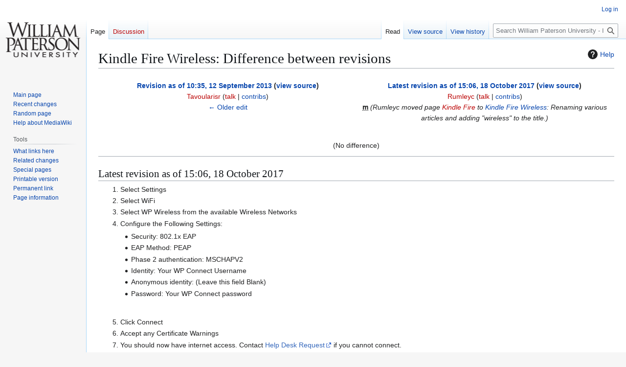

--- FILE ---
content_type: text/html; charset=UTF-8
request_url: https://itwiki.wpunj.edu/index.php?title=Kindle_Fire_Wireless&diff=prev&oldid=5735
body_size: 18999
content:
<!DOCTYPE html>
<html class="client-nojs" lang="en" dir="ltr">
<head>
<meta charset="UTF-8">
<title>Kindle Fire Wireless: Difference between revisions - William Paterson University - Information Technology's Wiki</title>
<script>(function(){var className="client-js";var cookie=document.cookie.match(/(?:^|; )it_wikimwclientpreferences=([^;]+)/);if(cookie){cookie[1].split('%2C').forEach(function(pref){className=className.replace(new RegExp('(^| )'+pref.replace(/-clientpref-\w+$|[^\w-]+/g,'')+'-clientpref-\\w+( |$)'),'$1'+pref+'$2');});}document.documentElement.className=className;}());RLCONF={"wgBreakFrames":false,"wgSeparatorTransformTable":["",""],"wgDigitTransformTable":["",""],"wgDefaultDateFormat":"dmy","wgMonthNames":["","January","February","March","April","May","June","July","August","September","October","November","December"],"wgRequestId":"aW1gVAEOCVUY1d26aa6SDgAAAMo","wgCanonicalNamespace":"","wgCanonicalSpecialPageName":false,"wgNamespaceNumber":0,"wgPageName":"Kindle_Fire_Wireless","wgTitle":"Kindle Fire Wireless","wgCurRevisionId":5735,"wgRevisionId":5735,"wgArticleId":359,"wgIsArticle":true,"wgIsRedirect":false,"wgAction":"view","wgUserName":null,"wgUserGroups":["*"],"wgCategories":[],"wgPageViewLanguage":"en","wgPageContentLanguage":"en","wgPageContentModel":"wikitext","wgRelevantPageName":"Kindle_Fire_Wireless","wgRelevantArticleId":359,"wgIsProbablyEditable":false,"wgRelevantPageIsProbablyEditable":false,"wgRestrictionEdit":[],"wgRestrictionMove":[],"wgCiteReferencePreviewsActive":true,"wgDiffOldId":1722,"wgDiffNewId":5735};
RLSTATE={"site.styles":"ready","user.styles":"ready","user":"ready","user.options":"loading","mediawiki.interface.helpers.styles":"ready","mediawiki.diff.styles":"ready","mediawiki.helplink":"ready","skins.vector.styles.legacy":"ready","ext.embedVideo.styles":"ready"};RLPAGEMODULES=["mediawiki.diff","site","mediawiki.page.ready","skins.vector.legacy.js","ext.embedVideo.overlay"];</script>
<script>(RLQ=window.RLQ||[]).push(function(){mw.loader.impl(function(){return["user.options@12s5i",function($,jQuery,require,module){mw.user.tokens.set({"patrolToken":"+\\","watchToken":"+\\","csrfToken":"+\\"});
}];});});</script>
<link rel="stylesheet" href="/load.php?lang=en&amp;modules=ext.embedVideo.styles%7Cmediawiki.diff.styles%7Cmediawiki.helplink%7Cmediawiki.interface.helpers.styles%7Cskins.vector.styles.legacy&amp;only=styles&amp;skin=vector">
<script async="" src="/load.php?lang=en&amp;modules=startup&amp;only=scripts&amp;raw=1&amp;skin=vector"></script>
<meta name="generator" content="MediaWiki 1.43.1">
<meta name="robots" content="noindex,nofollow,max-image-preview:standard">
<meta name="format-detection" content="telephone=no">
<meta name="viewport" content="width=1120">
<link rel="search" type="application/opensearchdescription+xml" href="/rest.php/v1/search" title="William Paterson University - Information Technology&#039;s Wiki (en)">
<link rel="EditURI" type="application/rsd+xml" href="https://itwiki.wpunj.edu/api.php?action=rsd">
<link rel="alternate" type="application/atom+xml" title="William Paterson University - Information Technology&#039;s Wiki Atom feed" href="/index.php?title=Special:RecentChanges&amp;feed=atom">
</head>
<body class="mw-article-diff skin-vector-legacy mediawiki ltr sitedir-ltr mw-hide-empty-elt ns-0 ns-subject page-Kindle_Fire_Wireless rootpage-Kindle_Fire_Wireless skin-vector action-view"><div id="mw-page-base" class="noprint"></div>
<div id="mw-head-base" class="noprint"></div>
<div id="content" class="mw-body" role="main">
	<a id="top"></a>
	<div id="siteNotice"></div>
	<div class="mw-indicators">
	<div id="mw-indicator-mw-helplink" class="mw-indicator"><a href="https://www.mediawiki.org/wiki/Special:MyLanguage/Help:Diff" target="_blank" class="mw-helplink"><span class="mw-helplink-icon"></span>Help</a></div>
	</div>
	<h1 id="firstHeading" class="firstHeading mw-first-heading">Kindle Fire Wireless: Difference between revisions</h1>
	<div id="bodyContent" class="vector-body">
		<div id="siteSub" class="noprint">From William Paterson University - Information Technology&#039;s Wiki</div>
		<div id="contentSub"><div id="mw-content-subtitle"></div></div>
		<div id="contentSub2"></div>
		
		<div id="jump-to-nav"></div>
		<a class="mw-jump-link" href="#mw-head">Jump to navigation</a>
		<a class="mw-jump-link" href="#searchInput">Jump to search</a>
		<div id="mw-content-text" class="mw-body-content"><div class="mw-diff-revision-history-links"><a href="/index.php?title=Kindle_Fire_Wireless&amp;diff=prev&amp;oldid=1722" class="mw-diff-revision-history-link-previous" title="Kindle Fire Wireless">← Older edit</a></div><table class="diff diff-type-table diff-contentalign-left diff-editfont-monospace" data-mw="interface">
				<tr class="diff-title" lang="en">
				<td colspan="1" class="diff-otitle diff-side-deleted"><div id="mw-diff-otitle1"><strong><a href="/index.php?title=Kindle_Fire_Wireless&amp;oldid=1722" title="Kindle Fire Wireless">Revision as of 10:35, 12 September 2013</a> <span class="mw-diff-edit"><a href="/index.php?title=Kindle_Fire_Wireless&amp;action=edit&amp;oldid=1722" title="Kindle Fire Wireless">view source</a></span><span class="mw-diff-timestamp" data-timestamp="2013-09-12T15:35:27Z"></span></strong></div><div id="mw-diff-otitle2"><a href="/index.php?title=User:Tavoularisr&amp;action=edit&amp;redlink=1" class="new mw-userlink" title="User:Tavoularisr (page does not exist)" data-mw-revid="1722"><bdi>Tavoularisr</bdi></a> <span class="mw-usertoollinks">(<a href="/index.php?title=User_talk:Tavoularisr&amp;action=edit&amp;redlink=1" class="new mw-usertoollinks-talk" title="User talk:Tavoularisr (page does not exist)">talk</a> | <a href="/index.php/Special:Contributions/Tavoularisr" class="mw-usertoollinks-contribs" title="Special:Contributions/Tavoularisr">contribs</a>)</span><div class="mw-diff-usermetadata"><div class="mw-diff-userroles">contributor</div><div class="mw-diff-usereditcount"><span>53</span> edits</div></div></div><div id="mw-diff-otitle3"><span class="comment mw-comment-none">No edit summary</span></div><div id="mw-diff-otitle5"></div><div id="mw-diff-otitle4"><a href="/index.php?title=Kindle_Fire_Wireless&amp;diff=prev&amp;oldid=1722" title="Kindle Fire Wireless" id="differences-prevlink">← Older edit</a></div></td>
				<td colspan="1" class="diff-ntitle diff-side-added"><div id="mw-diff-ntitle1"><strong><a href="/index.php?title=Kindle_Fire_Wireless&amp;oldid=5735" title="Kindle Fire Wireless">Latest revision as of 15:06, 18 October 2017</a> <span class="mw-diff-edit"><a href="/index.php?title=Kindle_Fire_Wireless&amp;action=edit" title="Kindle Fire Wireless">view source</a></span><span class="mw-diff-timestamp" data-timestamp="2017-10-18T20:06:44Z"></span> </strong></div><div id="mw-diff-ntitle2"><a href="/index.php?title=User:Rumleyc&amp;action=edit&amp;redlink=1" class="new mw-userlink" title="User:Rumleyc (page does not exist)" data-mw-revid="5735"><bdi>Rumleyc</bdi></a> <span class="mw-usertoollinks">(<a href="/index.php?title=User_talk:Rumleyc&amp;action=edit&amp;redlink=1" class="new mw-usertoollinks-talk" title="User talk:Rumleyc (page does not exist)">talk</a> | <a href="/index.php/Special:Contributions/Rumleyc" class="mw-usertoollinks-contribs" title="Special:Contributions/Rumleyc">contribs</a>)</span><div class="mw-diff-usermetadata"><div class="mw-diff-userroles">Trustworthy, contributor</div><div class="mw-diff-usereditcount"><span>369</span> edits</div></div></div><div id="mw-diff-ntitle3"><abbr class="minoredit" title="This is a minor edit">m</abbr> <span class="comment comment--without-parentheses">Rumleyc moved page <a href="/index.php?title=Kindle_Fire&amp;action=edit&amp;redlink=1" class="new" title="Kindle Fire (page does not exist)">Kindle Fire</a> to <a href="/index.php/Kindle_Fire_Wireless" title="Kindle Fire Wireless">Kindle Fire Wireless</a>: Renaming various articles and adding &quot;wireless&quot; to the title.</span></div><div id="mw-diff-ntitle5"></div><div id="mw-diff-ntitle4"> </div></td>
				</tr><tr><td colspan="2" class="diff-notice" lang="en"><div class="mw-diff-empty">(No difference)</div>
</td></tr></table><hr class='diff-hr' id='mw-oldid' />
		<h2 class='diff-currentversion-title'>Latest revision as of 15:06, 18 October 2017</h2>
<div class="mw-content-ltr mw-parser-output" lang="en" dir="ltr"><ol>
<li>Select Settings
</li><li>Select WiFi
</li><li>Select WP Wireless from the available Wireless Networks
</li><li>Configure the Following Settings:
<ul>
<li>Security: 802.1x EAP
</li><li>EAP Method: PEAP
</li><li>Phase 2 authentication: MSCHAPV2
</li><li>Identity: Your WP Connect Username
</li><li>Anonymous identity: (Leave this field Blank)
</li><li>Password: Your WP Connect password</li></ul>
<p><br />
</p>
</li><li>Click Connect
</li><li>Accept any Certificate Warnings
</li><li>You should now have internet access.  Contact <a target="_blank" rel="nofollow noreferrer noopener" class="external text" href="https://help.wpunj.edu/helpdesk/">Help Desk Request</a> if you cannot connect.

</li></ol>
<p><br />
</p><p><a href="/index.php/Category:Network_Services" title="Category:Network Services">Network Services</a>
</p></div>
<div class="printfooter" data-nosnippet="">Retrieved from "<a dir="ltr" href="https://itwiki.wpunj.edu/index.php?title=Kindle_Fire_Wireless&amp;oldid=5735">https://itwiki.wpunj.edu/index.php?title=Kindle_Fire_Wireless&amp;oldid=5735</a>"</div></div>
		<div id="catlinks" class="catlinks catlinks-allhidden" data-mw="interface"></div>
	</div>
</div>

<div id="mw-navigation">
	<h2>Navigation menu</h2>
	<div id="mw-head">
		
<nav id="p-personal" class="mw-portlet mw-portlet-personal vector-user-menu-legacy vector-menu" aria-labelledby="p-personal-label"  >
	<h3
		id="p-personal-label"
		
		class="vector-menu-heading "
	>
		<span class="vector-menu-heading-label">Personal tools</span>
	</h3>
	<div class="vector-menu-content">
		
		<ul class="vector-menu-content-list">
			
			<li id="pt-login" class="mw-list-item"><a href="/index.php?title=Special:UserLogin&amp;returnto=Kindle+Fire+Wireless&amp;returntoquery=diff%3Dprev%26oldid%3D5735" title="You are encouraged to log in; however, it is not mandatory [o]" accesskey="o"><span>Log in</span></a></li>
		</ul>
		
	</div>
</nav>

		<div id="left-navigation">
			
<nav id="p-namespaces" class="mw-portlet mw-portlet-namespaces vector-menu-tabs vector-menu-tabs-legacy vector-menu" aria-labelledby="p-namespaces-label"  >
	<h3
		id="p-namespaces-label"
		
		class="vector-menu-heading "
	>
		<span class="vector-menu-heading-label">Namespaces</span>
	</h3>
	<div class="vector-menu-content">
		
		<ul class="vector-menu-content-list">
			
			<li id="ca-nstab-main" class="selected mw-list-item"><a href="/index.php/Kindle_Fire_Wireless" title="View the content page [c]" accesskey="c"><span>Page</span></a></li><li id="ca-talk" class="new mw-list-item"><a href="/index.php?title=Talk:Kindle_Fire_Wireless&amp;action=edit&amp;redlink=1" rel="discussion" class="new" title="Discussion about the content page (page does not exist) [t]" accesskey="t"><span>Discussion</span></a></li>
		</ul>
		
	</div>
</nav>

			
<nav id="p-variants" class="mw-portlet mw-portlet-variants emptyPortlet vector-menu-dropdown vector-menu" aria-labelledby="p-variants-label"  >
	<input type="checkbox"
		id="p-variants-checkbox"
		role="button"
		aria-haspopup="true"
		data-event-name="ui.dropdown-p-variants"
		class="vector-menu-checkbox"
		aria-labelledby="p-variants-label"
	>
	<label
		id="p-variants-label"
		
		class="vector-menu-heading "
	>
		<span class="vector-menu-heading-label">English</span>
	</label>
	<div class="vector-menu-content">
		
		<ul class="vector-menu-content-list">
			
			
		</ul>
		
	</div>
</nav>

		</div>
		<div id="right-navigation">
			
<nav id="p-views" class="mw-portlet mw-portlet-views vector-menu-tabs vector-menu-tabs-legacy vector-menu" aria-labelledby="p-views-label"  >
	<h3
		id="p-views-label"
		
		class="vector-menu-heading "
	>
		<span class="vector-menu-heading-label">Views</span>
	</h3>
	<div class="vector-menu-content">
		
		<ul class="vector-menu-content-list">
			
			<li id="ca-view" class="selected mw-list-item"><a href="/index.php/Kindle_Fire_Wireless"><span>Read</span></a></li><li id="ca-viewsource" class="mw-list-item"><a href="/index.php?title=Kindle_Fire_Wireless&amp;action=edit" title="This page is protected.&#10;You can view its source [e]" accesskey="e"><span>View source</span></a></li><li id="ca-history" class="mw-list-item"><a href="/index.php?title=Kindle_Fire_Wireless&amp;action=history" title="Past revisions of this page [h]" accesskey="h"><span>View history</span></a></li>
		</ul>
		
	</div>
</nav>

			
<nav id="p-cactions" class="mw-portlet mw-portlet-cactions emptyPortlet vector-menu-dropdown vector-menu" aria-labelledby="p-cactions-label"  title="More options" >
	<input type="checkbox"
		id="p-cactions-checkbox"
		role="button"
		aria-haspopup="true"
		data-event-name="ui.dropdown-p-cactions"
		class="vector-menu-checkbox"
		aria-labelledby="p-cactions-label"
	>
	<label
		id="p-cactions-label"
		
		class="vector-menu-heading "
	>
		<span class="vector-menu-heading-label">More</span>
	</label>
	<div class="vector-menu-content">
		
		<ul class="vector-menu-content-list">
			
			
		</ul>
		
	</div>
</nav>

			
<div id="p-search" role="search" class="vector-search-box-vue  vector-search-box-show-thumbnail vector-search-box-auto-expand-width vector-search-box">
	<h3 >Search</h3>
	<form action="/index.php" id="searchform" class="vector-search-box-form">
		<div id="simpleSearch"
			class="vector-search-box-inner"
			 data-search-loc="header-navigation">
			<input class="vector-search-box-input"
				 type="search" name="search" placeholder="Search William Paterson University - Information Technology&#039;s Wiki" aria-label="Search William Paterson University - Information Technology&#039;s Wiki" autocapitalize="sentences" title="Search William Paterson University - Information Technology&#039;s Wiki [f]" accesskey="f" id="searchInput"
			>
			<input type="hidden" name="title" value="Special:Search">
			<input id="mw-searchButton"
				 class="searchButton mw-fallbackSearchButton" type="submit" name="fulltext" title="Search the pages for this text" value="Search">
			<input id="searchButton"
				 class="searchButton" type="submit" name="go" title="Go to a page with this exact name if it exists" value="Go">
		</div>
	</form>
</div>

		</div>
	</div>
	
<div id="mw-panel" class="vector-legacy-sidebar">
	<div id="p-logo" role="banner">
		<a class="mw-wiki-logo" href="/index.php/Main_Page"
			title="Visit the main page"></a>
	</div>
	
<nav id="p-navigation" class="mw-portlet mw-portlet-navigation vector-menu-portal portal vector-menu" aria-labelledby="p-navigation-label"  >
	<h3
		id="p-navigation-label"
		
		class="vector-menu-heading "
	>
		<span class="vector-menu-heading-label">Navigation</span>
	</h3>
	<div class="vector-menu-content">
		
		<ul class="vector-menu-content-list">
			
			<li id="n-mainpage-description" class="mw-list-item"><a href="/index.php/Main_Page" title="Visit the main page [z]" accesskey="z"><span>Main page</span></a></li><li id="n-recentchanges" class="mw-list-item"><a href="/index.php/Special:RecentChanges" title="A list of recent changes in the wiki [r]" accesskey="r"><span>Recent changes</span></a></li><li id="n-randompage" class="mw-list-item"><a href="/index.php/Special:Random" title="Load a random page [x]" accesskey="x"><span>Random page</span></a></li><li id="n-help-mediawiki" class="mw-list-item"><a href="https://www.mediawiki.org/wiki/Special:MyLanguage/Help:Contents" target="_blank"><span>Help about MediaWiki</span></a></li>
		</ul>
		
	</div>
</nav>

	
<nav id="p-tb" class="mw-portlet mw-portlet-tb vector-menu-portal portal vector-menu" aria-labelledby="p-tb-label"  >
	<h3
		id="p-tb-label"
		
		class="vector-menu-heading "
	>
		<span class="vector-menu-heading-label">Tools</span>
	</h3>
	<div class="vector-menu-content">
		
		<ul class="vector-menu-content-list">
			
			<li id="t-whatlinkshere" class="mw-list-item"><a href="/index.php/Special:WhatLinksHere/Kindle_Fire_Wireless" title="A list of all wiki pages that link here [j]" accesskey="j"><span>What links here</span></a></li><li id="t-recentchangeslinked" class="mw-list-item"><a href="/index.php/Special:RecentChangesLinked/Kindle_Fire_Wireless" rel="nofollow" title="Recent changes in pages linked from this page [k]" accesskey="k"><span>Related changes</span></a></li><li id="t-specialpages" class="mw-list-item"><a href="/index.php/Special:SpecialPages" title="A list of all special pages [q]" accesskey="q"><span>Special pages</span></a></li><li id="t-print" class="mw-list-item"><a href="javascript:print();" rel="alternate" title="Printable version of this page [p]" accesskey="p"><span>Printable version</span></a></li><li id="t-permalink" class="mw-list-item"><a href="/index.php?title=Kindle_Fire_Wireless&amp;oldid=5735" title="Permanent link to this revision of this page"><span>Permanent link</span></a></li><li id="t-info" class="mw-list-item"><a href="/index.php?title=Kindle_Fire_Wireless&amp;action=info" title="More information about this page"><span>Page information</span></a></li>
		</ul>
		
	</div>
</nav>

	
</div>

</div>

<footer id="footer" class="mw-footer" >
	<ul id="footer-info">
	<li id="footer-info-lastmod"> This page was last edited on 18 October 2017, at 15:06.</li>
</ul>

	<ul id="footer-places">
	<li id="footer-places-privacy"><a href="/index.php/Information_Technology%27s_Wiki:Privacy_policy">Privacy policy</a></li>
	<li id="footer-places-about"><a href="/index.php/Information_Technology%27s_Wiki:About">About William Paterson University - Information Technology&#039;s Wiki</a></li>
	<li id="footer-places-disclaimers"><a href="/index.php/Information_Technology%27s_Wiki:General_disclaimer">Disclaimers</a></li>
</ul>

	<ul id="footer-icons" class="noprint">
	<li id="footer-poweredbyico"><a href="https://www.mediawiki.org/" class="cdx-button cdx-button--fake-button cdx-button--size-large cdx-button--fake-button--enabled" target="_blank"><img src="/resources/assets/poweredby_mediawiki.svg" alt="Powered by MediaWiki" width="88" height="31" loading="lazy"></a></li>
</ul>

</footer>

<script>(RLQ=window.RLQ||[]).push(function(){mw.config.set({"wgBackendResponseTime":68,"wgPageParseReport":{"limitreport":{"cputime":"0.001","walltime":"0.001","ppvisitednodes":{"value":1,"limit":1000000},"postexpandincludesize":{"value":0,"limit":2097152},"templateargumentsize":{"value":0,"limit":2097152},"expansiondepth":{"value":1,"limit":100},"expensivefunctioncount":{"value":0,"limit":100},"unstrip-depth":{"value":0,"limit":20},"unstrip-size":{"value":0,"limit":5000000},"timingprofile":["100.00%    0.000      1 -total"]},"cachereport":{"timestamp":"20260118134118","ttl":86400,"transientcontent":false}}});});</script>
</body>
</html>